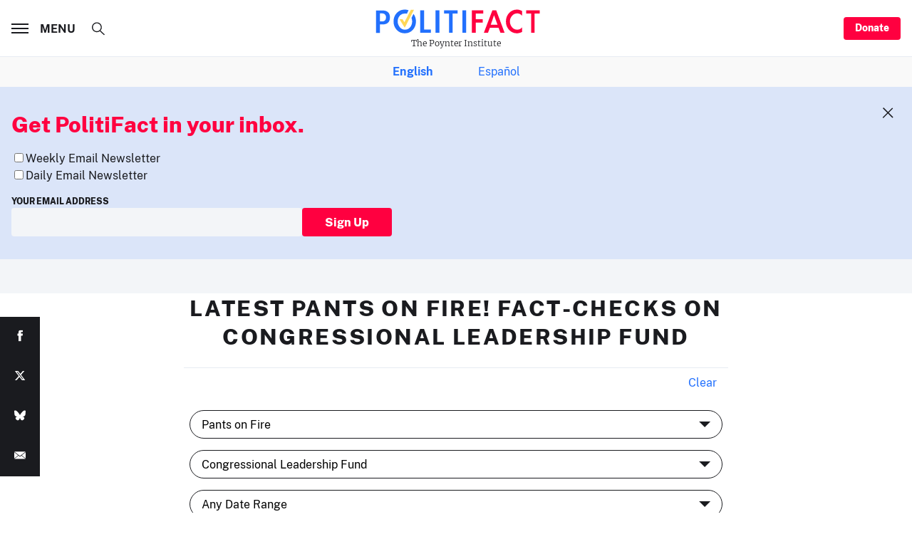

--- FILE ---
content_type: text/html; charset=utf-8
request_url: https://www.google.com/recaptcha/api2/aframe
body_size: 266
content:
<!DOCTYPE HTML><html><head><meta http-equiv="content-type" content="text/html; charset=UTF-8"></head><body><script nonce="D0xcm3oEh-sYflxpBLlLJQ">/** Anti-fraud and anti-abuse applications only. See google.com/recaptcha */ try{var clients={'sodar':'https://pagead2.googlesyndication.com/pagead/sodar?'};window.addEventListener("message",function(a){try{if(a.source===window.parent){var b=JSON.parse(a.data);var c=clients[b['id']];if(c){var d=document.createElement('img');d.src=c+b['params']+'&rc='+(localStorage.getItem("rc::a")?sessionStorage.getItem("rc::b"):"");window.document.body.appendChild(d);sessionStorage.setItem("rc::e",parseInt(sessionStorage.getItem("rc::e")||0)+1);localStorage.setItem("rc::h",'1769271390298');}}}catch(b){}});window.parent.postMessage("_grecaptcha_ready", "*");}catch(b){}</script></body></html>